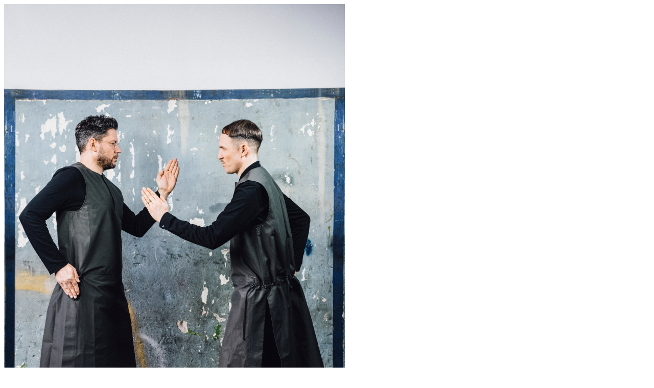

--- FILE ---
content_type: text/html; charset=utf-8
request_url: http://img.nova-future.com/image.aspx?id=428
body_size: 1004
content:


<!DOCTYPE html PUBLIC "-//W3C//DTD XHTML 1.0 Transitional//EN" "http://www.w3.org/TR/xhtml1/DTD/xhtml1-transitional.dtd">

<html xmlns="http://www.w3.org/1999/xhtml">
<head>
	<title>Promo Site by NovaFuture Music Services</title>
	<meta http-equiv="Content-Type" content="text/html;charset=UTF-8" />
	<meta name="author" content="Juergen Mayer; www.novafuture-musis-services.com" />
	<meta name="copyright" content="Juergen Mayer; www.novafuture-musis-services.com" />
	<meta name="description" lang="en" content="" />
	<meta http-equiv="content-language" content="en" />	
	<meta name="revisit-after" content="15 days" />
	<meta http-equiv="expires" content="0" />	
	<meta name="robots" content="index, follow" />
	<link rel="StyleSheet" href="/css/sweatshoppromo.css" type="text/css" />
</head>
<body>
    <form method="post" action="./image.aspx?id=428" id="form1">
<div class="aspNetHidden">
<input type="hidden" name="__VIEWSTATE" id="__VIEWSTATE" value="/wEPDwUKLTQ0OTY5OTIyOQ9kFgICAQ9kFgICAQ8PFgQeCEltYWdlVXJsBSxodHRwOi8vaW1nLm5vdmEtZnV0dXJlLmNvbS9pbWFnZS5hc2h4P2lkPTQyOB4NQWx0ZXJuYXRlVGV4dAUHUGljIDQyOGRkZOk0d/q2s1pBuhYyUt4we+8OE42poIqqc5msyddqXSpY" />
</div>

<div class="aspNetHidden">

	<input type="hidden" name="__VIEWSTATEGENERATOR" id="__VIEWSTATEGENERATOR" value="36901AA9" />
</div>
    <div>
         <img id="img" src="http://img.nova-future.com/image.ashx?id=428" alt="Pic 428" /> 
    </div>
    </form>
</body>
</html>


--- FILE ---
content_type: text/html; charset=utf-8
request_url: http://img.nova-future.com/css/sweatshoppromo.css
body_size: 515
content:
<!DOCTYPE html PUBLIC "-//W3C//DTD XHTML 1.0 Transitional//EN"
"http://www.w3.org/TR/xhtml1/DTD/xhtml1-transitional.dtd">
<html xmlns="http://www.w3.org/1999/xhtml" xml:lang="en" lang="en">
   <head>
      <title>Error 404 - Not found</title>
      <meta http-equiv="Content-Type" content="text/html; charset=utf-8" />
      <meta http-equiv="cache-control" content="no-cache" />
   </head>
   <body style="font-family:arial;">
  	<h1 style="color:#0a328c;font-size:1.0em;">Error 404 - Not found</h1>
	<p style="font-size:0.8em;">Die angegebene Seite konnte nicht gefunden werden.</p>
   </body>
  </html>
